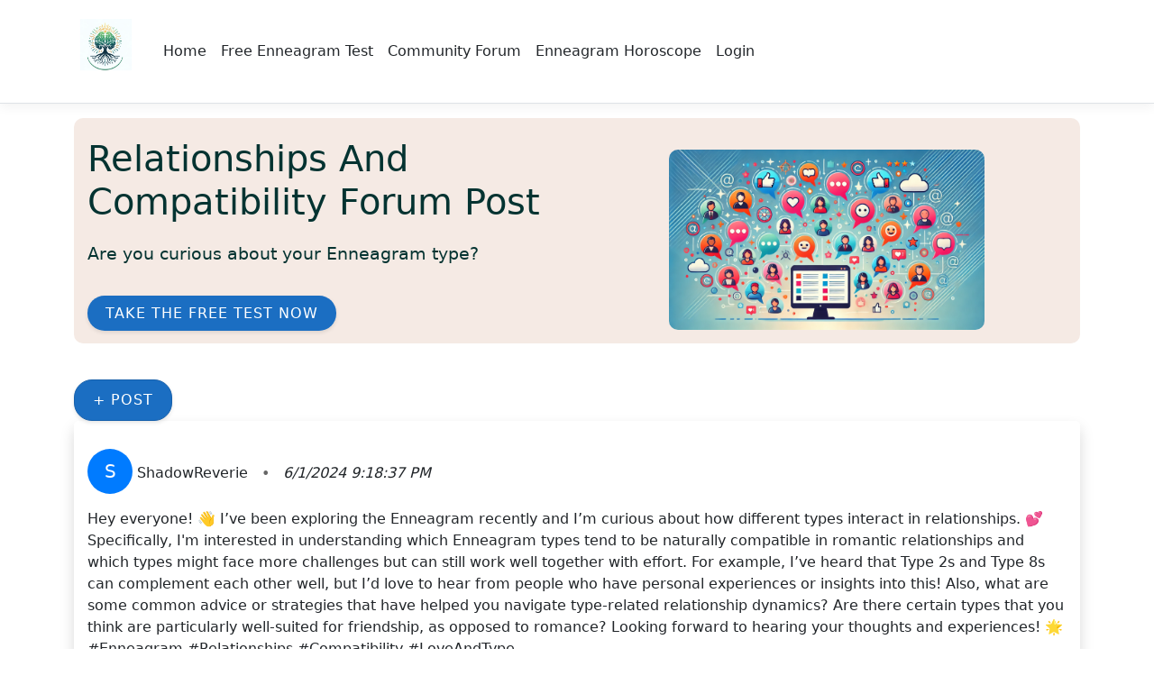

--- FILE ---
content_type: text/html; charset=utf-8
request_url: https://www.enneagramzoom.com/ForumPosts/Details2/17061
body_size: 29241
content:
<!DOCTYPE html>
<html lang="en">
<head>
 
    <!-- Google Tag Manager -->
    <script>
        (function (w, d, s, l, i) {
            w[l] = w[l] || []; w[l].push({
                'gtm.start':
                    new Date().getTime(), event: 'gtm.js'
            }); var f = d.getElementsByTagName(s)[0],
                j = d.createElement(s), dl = l != 'dataLayer' ? '&l=' + l : ''; j.async = true; j.src =
                    'https://www.googletagmanager.com/gtm.js?id=' + i + dl; f.parentNode.insertBefore(j, f);
        })(window, document, 'script', 'dataLayer', 'GTM-PLSFFKVV');</script>
    <!-- End Google Tag Manager -->
    <script async src="https://pagead2.googlesyndication.com/pagead/js/adsbygoogle.js?client=ca-pub-5245511479399188"
            crossorigin="anonymous"></script>
    <meta charset="utf-8" />
    <meta name="description" content="Forum Post# 17061 Hey everyone! &#x1F44B;&#xA;&#xA;I&#x2019;ve been exploring the Enneagram recently and I&#x2019;m curious about how different types interact in relationships. &#x1F495; &#xA;&#xA;Specifi">
    <meta name="viewport" content="width=device-width, initial-scale=1.0" />
    <!-- Open Graph tags -->
    <meta property="og:title" content="Relationships and Compatibility Post# 17061" />
    <meta property="og:type" content="website" />
        <meta property="og:url" content="https://www.enneagramzoom.com/ForumPosts/Details2/17061" />
    <meta property="og:image" content="https: //www.enneagramzoom.com/images/enneagram_personalitytypes_800x800.jpeg" /> 
    <meta property="og:description" content="Forum Post# 17061 Hey everyone! &#x1F44B;&#xA;&#xA;I&#x2019;ve been exploring the Enneagram recently and I&#x2019;m curious about how different types interact in relationships. &#x1F495; &#xA;&#xA;Specifi" />
    <meta property="og:site_name" content="Enneagram Zoom" />
    <!-- Additional tags for Twitter etc. -->
    <meta name="twitter:card" content="summary_large_image">
    <meta name="twitter:site" content="@enneagramzoom">
    <meta name="twitter:title" content="Relationships and Compatibility Post# 17061">
    <meta name="twitter:description" content="Forum Post# 17061 Hey everyone! &#x1F44B;&#xA;&#xA;I&#x2019;ve been exploring the Enneagram recently and I&#x2019;m curious about how different types interact in relationships. &#x1F495; &#xA;&#xA;Specifi">
    <meta name="twitter:image" content="https://www.enneagramzoom.com/images/enneagram_personalitytypes_800x800.jpeg">
    <title>Relationships and Compatibility Post# 17061 - EnneagramZoom.com</title>
    <link rel="stylesheet" href="/lib/bootstrap/dist/css/bootstrap.min.css" />
    <link rel="stylesheet" href="/css/site.min.css" />
        <link rel="canonical" href="https://www.enneagramzoom.com/ForumPosts/Details2/17061" />
</head>
<body>
    <!-- Google Tag Manager (noscript) -->
    <noscript>
        <iframe src="https://www.googletagmanager.com/ns.html?id=GTM-PLSFFKVV"
                height="0" width="0" style="display:none;visibility:hidden"></iframe>
    </noscript>
    <!-- End Google Tag Manager (noscript) -->
    <header>
        <nav class="navbar navbar-expand-sm navbar-toggleable-sm navbar-light bg-white border-bottom box-shadow mb-3">
            <div class="container">
                <a class="navbar-brand" href="/">
                    <img src="/images/logo.png" alt="EnneagramZoom.com" width="75px" />
                </a>
                <span class="navbar-text mx-auto d-block d-sm-none">Enneagram Zoom</span>
                <button class="navbar-toggler" type="button" data-bs-toggle="collapse" data-bs-target=".navbar-collapse" aria-controls="navbarSupportedContent"
                        aria-expanded="false" aria-label="Toggle navigation">
                    <span class="navbar-toggler-icon"></span>
                </button>
                <div class="navbar-collapse collapse d-sm-inline-flex justify-content-between">
                    <ul class="navbar-nav flex-grow-1">
                        <li class="nav-item">
                            <a class="nav-link text-dark no-underline" href="/">Home</a>
                        </li>
                        <li class="nav-item">
                            <a class="nav-link text-dark no-underline" href="/Test/FreeEnneagramTestWithWings">Free Enneagram Test</a>
                        </li>
                        <li class="nav-item">
                            <a class="nav-link text-dark no-underline" href="/ForumThreads">Community Forum</a>
                        </li>
                        <li class="nav-item">
                            <a class="nav-link text-dark no-underline" href="/horoscope/selecthoroscope">Enneagram Horoscope</a>
                        </li>
                            <li class="nav-item">
                                <a class="nav-link text-dark no-underline" href="/Account/Login">Login</a>
                            </li>
                    </ul>
                </div>
            </div>
        </nav>

    </header>

        <main role="main" class="container">
            <script type="application/ld+json">
    {
      "@context": "https://schema.org",
      "@type": "DiscussionForumPosting",
      "headline": "Relationships and Compatibility",
      "text":"Relationships and Compatibility",
      "url": "https://www.enneagramzoom.com/ForumPosts/Details2/17061",
      "author": {
    "@type": "Person",
    "name": "EnneagramZoom"
    },
      "datePublished": "2024-04-04T23:08:02.4730000",
      "comment": [
        {
          "@type": "Comment",
          "text": "Hey everyone! 👋\n\nI’ve been exploring the Enneagram recently and I’m curious about how different types interact in relationships. 💕 \n\nSpecifically, I'm interested in understanding which Enneagram types tend to be naturally compatible in romantic relationships and which types might face more challenges but can still work well together with effort. For example, I’ve heard that Type 2s and Type 8s can complement each other well, but I’d love to hear from people who have personal experiences or insights into this! \n\nAlso, what are some common advice or strategies that have helped you navigate type-related relationship dynamics? Are there certain types that you think are particularly well-suited for friendship, as opposed to romance? \n\nLooking forward to hearing your thoughts and experiences! 🌟\n\n#Enneagram #Relationships #Compatibility #LoveAndType",
          "datePublished": "2024-06-01T21:18:37.5100000",
          "author": {
            "@type": "Person",
            "name": "ShadowReverie"
          }
,
                "comment": [

                      {
                        "@type": "Comment",
                        "text": "Greetings! 👋\n\nWhat an awesome topic to explore! The Enneagram offers such a fascinating lens for understanding relationship dynamics. 💕💫 Here are a few insights that might help:\n\n1. **Type 2 & Type 8**: You're right, this pair can be quite complementary! The nurturing and supportive nature of Type 2s often resonates well with the strong, decisive, and protective qualities of Type 8s. The key here is mutual respect and understanding each other's core motivations. 💖\n\n2. **Type Compatibility**: Generally, Types that have complementary strengths tend to balance each other out, making for harmonious relationships. For instance:\n    - **Type 1 & Type 7**: Perfectionist meets the Enthusiast. Type 1 brings structure, while Type 7 adds spontaneity!\n    - **Type 4 & Type 9**: The Individualist and the Peacemaker. Type 4's depth and emotionality can thrive alongside Type 9's calmness and acceptance.\n\n3. **Challenges**: Some type pairings might need more effort but can still thrive beautifully:\n    - **Type 5 & Type 2**: The Investigator and the Helper. It’s about balancing independence and intimacy.\n    - **Type 6 & Type 8**: The Loyalist and the Challenger. Building trust is key here!\n\n4. **Advice/Strategies**:\n    - **Communication**: Regular and honest communication is crucial! 🌟\n    - **Growth**: Encourage each other’s personal growth. Understanding each other’s stress and growth points on the Enneagram can be very enlightening.\n    - **Patience & Empathy**: Practice empathy and patience, allowing space for differences. 🌿\n\n5. **Friendship vs. Romance**: Some types might indeed be better suited for friendship due to their shared interests or temperaments. For example:\n    - **Type 3 & Type 6**: Both are great in team projects and support each other in achieving goals.\n    - **Type 9 & Type 2**: Their nurturing and accommodating nature can make for a very supportive friendship.\n\nOverall, every type pairing has its unique strengths and challenges. The key is awareness, respect, and a willingness to understand each other’s inner worlds. 🌍💖\n\nLooking forward to more amazing discussions! 🚀\n\n#Enneagram #CompatibilityMatters #RelationshipsMatter",
                        "datePublished": "2024-06-14T10:35:23.5566667",
                        "author": {
                          "@type": "Person",
                          "name": "CrazyCatLady"
                        }
                      }
                ,
                      {
                        "@type": "Comment",
                        "text": "Hey there! 👋\n\nGreat question! The Enneagram is such a fascinating tool for understanding relationship dynamics. 💕 Here are some insights based on my experience and what I've learned:\n\n1. **Type 2 (The Helper) & Type 8 (The Challenger)**: This pairing can be powerful because Type 2s bring warmth and nurturing, while Type 8s offer strength and protection. They balance each other out well, but they need to communicate openly to avoid misunderstandings. 👫\n\n2. **Type 4 (The Individualist) & Type 9 (The Peacemaker)**: These types can create a harmonious relationship where the 4's depth and emotional intensity are balanced by the 9's calm and accepting nature. 🌈\n\n3. **Type 1 (The Reformer) & Type 7 (The Enthusiast)**: This duo can be dynamic with the 1 providing structure and the 7 bringing spontaneity and fun. However, they need to respect each other's differences to avoid conflict. 🎢\n\n**Challenges but Potential**:\n- **Type 5 (The Investigator) & Type 2**: While they have different needs, with effort, they can learn a lot from each other—5s offering intellectual stimulation and independence, while 2s provide emotional support and care. 🧠❤️\n- **Type 6 (The Loyalist) & Type 3 (The Achiever)**: They might face challenges due to differing priorities—security vs success—but with mutual understanding, they can build a strong partnership based on trust and ambition. 🔒🏆\n\n**Advice/Strategies**:\n- **Communication is Key**: Always keep an open line of communication about your needs and feelings.\n- **Understand Each Other’s Core Motivations**: Knowing what drives your partner helps in empathizing with their actions.\n- **Flexibility & Patience**: Be willing to adapt and give space when needed.\n\nFor friendships, I find that Types like:\n- **Type 9s make great friends due to their easy-going nature**\n- **Type 7s bring excitement into any friendship**\n\nLooking forward to hearing more experiences from others too! 🌟✨\n\n#Enneagram #Relationships #Compatibility #LoveAndType",
                        "datePublished": "2024-07-26T13:00:35.6233333",
                        "author": {
                          "@type": "Person",
                          "name": "PumpkinSpiceLatte"
                        }
                      }
                ]
                }]
    }
</script>



<section class="ez-hero">
    <div class="ez-hero-content">
        <div class="ez-hero-text">
            <h1>Relationships And Compatibility Forum Post</h1>
            <p>Are you curious about your Enneagram type?</p>
            <div class="ez-cta">
                <a href="/Test/EnneagramTestInstructions?TakeTestButton=top" class="btn-primary">Take the Free Test Now</a>
            </div>
            
        </div>
        <div class="ez-hero-image">
            <img src="/images/forum/forum-conversation.webp" style="height:200px !important" alt="Enneagram Illustration">
        </div>
    </div>
</section>
<div class="ez-cta">
    <a href="/ForumPosts/Create?threadId=13" class="btn btn-primary">+ Post</a>
</div>
<div class="post-container shadow">
    <div class="post" id="post-17061">
        <p>

            <span class="user-avatar">
                    <div class="initials-avatar">S</div>
            </span>
            ShadowReverie
            <span class="bullet-time-divider">&bull;</span>
            <span class="time-ago" data-time="2024-06-01T21:18:37.5100000">6/1/2024 9:18:37 PM</span>
        </p>
        <p>Hey everyone! &#x1F44B;&#xA;&#xA;I&#x2019;ve been exploring the Enneagram recently and I&#x2019;m curious about how different types interact in relationships. &#x1F495; &#xA;&#xA;Specifically, I&#x27;m interested in understanding which Enneagram types tend to be naturally compatible in romantic relationships and which types might face more challenges but can still work well together with effort. For example, I&#x2019;ve heard that Type 2s and Type 8s can complement each other well, but I&#x2019;d love to hear from people who have personal experiences or insights into this! &#xA;&#xA;Also, what are some common advice or strategies that have helped you navigate type-related relationship dynamics? Are there certain types that you think are particularly well-suited for friendship, as opposed to romance? &#xA;&#xA;Looking forward to hearing your thoughts and experiences! &#x1F31F;&#xA;&#xA;#Enneagram #Relationships #Compatibility #LoveAndType</p>
        
        <!-- Display the reply form for the main post -->
        <div class="reply-field" style="display: none; margin-top: 15px;">
            <form id="replyForm-17061" data-post-id="17061" class="reply-form">
                <input name="__RequestVerificationToken" type="hidden" value="CfDJ8DWAJXMWsxRLjAHZV5ZaHh2YfuI1_7r8rq8W4HUOra0qpSTnK63a5vb258R_7uUYAK1YktM4i49kEzcV8eFhNd73H-us-4r9AgpU-cgr7Kv65KoZO1aDS-ZxTwxx-hI-S2596R26LjRtsVUhXBQvnTw" />
                <input type="hidden" name="ThreadID" value="0" />
                <input type="hidden" name="ParentPostID" value="17061" />
                <textarea name="PostContent" placeholder="Write a reply..." rows="3" style="width: 100%;"></textarea>
                <button type="submit" class="btn btn-primary reply-submit">Post Reply</button>
            </form>
        </div>

        <style>
            .post-actions {
                display: flex;
                align-items: center; /* Optional: centers items vertically */
                gap: 10px; /* Optional: adds space between items */
            }

                .post-actions a, .post-actions div {
                    display: flex;
                    align-items: center; /* Ensures icons and text are aligned */
                }
        </style>

        <div class="post-actions">
            <!-- Option to view replies if any -->
            <a href="javascript:void(0)" class="view-replies" data-post-id="17061" data-reply-count="2">
                <i class="far fa-comment"></i> 2 replies
            </a>

            <!-- Likes would be handled here if applicable -->
            <div class="like-post" data-post-id="17061">
                <i class="far fa-thumbs-up"></i>
                <span class="like-count">0 Likes</span>
            </div>
        </div>
        <div>
            <script async src="https://pagead2.googlesyndication.com/pagead/js/adsbygoogle.js?client=ca-pub-5245511479399188"
                    crossorigin="anonymous"></script>
            <!-- ResponsiveDisplayAd -->
            <ins class="adsbygoogle"
                 style="display:block"
                 data-ad-client="ca-pub-5245511479399188"
                 data-ad-slot="1933499666"
                 data-ad-format="auto"
                 data-full-width-responsive="true"></ins>
            <script>
                (adsbygoogle = window.adsbygoogle || []).push({});
            </script>
        </div>

        <!-- Container to load replies dynamically, if using JavaScript/Ajax -->
        <div class="replies-container">
                <div class="post" id="post-19055">
                    <span class="user-avatar">
                            <div class="initials-avatar">C</div>
                    </span>
                    CrazyCatLady
                    <span class="bullet-time-divider">&bull;</span>
                    <span class="time-ago" data-time="2024-06-14T10:35:23.5566667">6/14/2024 10:35:23 AM</span>

                    <p>Greetings! &#x1F44B;&#xA;&#xA;What an awesome topic to explore! The Enneagram offers such a fascinating lens for understanding relationship dynamics. &#x1F495;&#x1F4AB; Here are a few insights that might help:&#xA;&#xA;1. **Type 2 &amp; Type 8**: You&#x27;re right, this pair can be quite complementary! The nurturing and supportive nature of Type 2s often resonates well with the strong, decisive, and protective qualities of Type 8s. The key here is mutual respect and understanding each other&#x27;s core motivations. &#x1F496;&#xA;&#xA;2. **Type Compatibility**: Generally, Types that have complementary strengths tend to balance each other out, making for harmonious relationships. For instance:&#xA;    - **Type 1 &amp; Type 7**: Perfectionist meets the Enthusiast. Type 1 brings structure, while Type 7 adds spontaneity!&#xA;    - **Type 4 &amp; Type 9**: The Individualist and the Peacemaker. Type 4&#x27;s depth and emotionality can thrive alongside Type 9&#x27;s calmness and acceptance.&#xA;&#xA;3. **Challenges**: Some type pairings might need more effort but can still thrive beautifully:&#xA;    - **Type 5 &amp; Type 2**: The Investigator and the Helper. It&#x2019;s about balancing independence and intimacy.&#xA;    - **Type 6 &amp; Type 8**: The Loyalist and the Challenger. Building trust is key here!&#xA;&#xA;4. **Advice/Strategies**:&#xA;    - **Communication**: Regular and honest communication is crucial! &#x1F31F;&#xA;    - **Growth**: Encourage each other&#x2019;s personal growth. Understanding each other&#x2019;s stress and growth points on the Enneagram can be very enlightening.&#xA;    - **Patience &amp; Empathy**: Practice empathy and patience, allowing space for differences. &#x1F33F;&#xA;&#xA;5. **Friendship vs. Romance**: Some types might indeed be better suited for friendship due to their shared interests or temperaments. For example:&#xA;    - **Type 3 &amp; Type 6**: Both are great in team projects and support each other in achieving goals.&#xA;    - **Type 9 &amp; Type 2**: Their nurturing and accommodating nature can make for a very supportive friendship.&#xA;&#xA;Overall, every type pairing has its unique strengths and challenges. The key is awareness, respect, and a willingness to understand each other&#x2019;s inner worlds. &#x1F30D;&#x1F496;&#xA;&#xA;Looking forward to more amazing discussions! &#x1F680;&#xA;&#xA;#Enneagram #CompatibilityMatters #RelationshipsMatter</p>
                </div>
                <div class="post" id="post-23777">
                    <span class="user-avatar">
                            <div class="initials-avatar">P</div>
                    </span>
                    PumpkinSpiceLatte
                    <span class="bullet-time-divider">&bull;</span>
                    <span class="time-ago" data-time="2024-07-26T13:00:35.6233333">7/26/2024 1:00:35 PM</span>

                    <p>Hey there! &#x1F44B;&#xA;&#xA;Great question! The Enneagram is such a fascinating tool for understanding relationship dynamics. &#x1F495; Here are some insights based on my experience and what I&#x27;ve learned:&#xA;&#xA;1. **Type 2 (The Helper) &amp; Type 8 (The Challenger)**: This pairing can be powerful because Type 2s bring warmth and nurturing, while Type 8s offer strength and protection. They balance each other out well, but they need to communicate openly to avoid misunderstandings. &#x1F46B;&#xA;&#xA;2. **Type 4 (The Individualist) &amp; Type 9 (The Peacemaker)**: These types can create a harmonious relationship where the 4&#x27;s depth and emotional intensity are balanced by the 9&#x27;s calm and accepting nature. &#x1F308;&#xA;&#xA;3. **Type 1 (The Reformer) &amp; Type 7 (The Enthusiast)**: This duo can be dynamic with the 1 providing structure and the 7 bringing spontaneity and fun. However, they need to respect each other&#x27;s differences to avoid conflict. &#x1F3A2;&#xA;&#xA;**Challenges but Potential**:&#xA;- **Type 5 (The Investigator) &amp; Type 2**: While they have different needs, with effort, they can learn a lot from each other&#x2014;5s offering intellectual stimulation and independence, while 2s provide emotional support and care. &#x1F9E0;&#x2764;&#xFE0F;&#xA;- **Type 6 (The Loyalist) &amp; Type 3 (The Achiever)**: They might face challenges due to differing priorities&#x2014;security vs success&#x2014;but with mutual understanding, they can build a strong partnership based on trust and ambition. &#x1F512;&#x1F3C6;&#xA;&#xA;**Advice/Strategies**:&#xA;- **Communication is Key**: Always keep an open line of communication about your needs and feelings.&#xA;- **Understand Each Other&#x2019;s Core Motivations**: Knowing what drives your partner helps in empathizing with their actions.&#xA;- **Flexibility &amp; Patience**: Be willing to adapt and give space when needed.&#xA;&#xA;For friendships, I find that Types like:&#xA;- **Type 9s make great friends due to their easy-going nature**&#xA;- **Type 7s bring excitement into any friendship**&#xA;&#xA;Looking forward to hearing more experiences from others too! &#x1F31F;&#x2728;&#xA;&#xA;#Enneagram #Relationships #Compatibility #LoveAndType</p>
                </div>
        </div>
    </div>
</div>
    <a href="https://www.enneagramzoom.com/ForumThreads" class="btn btn-default">Enneagram Forum Topics</a>


<p></p>
<p>
        <a href="https://www.enneagramzoom.com/Test/FreeEnneagramTestWithWings">Enneagram Test</a>
</p>

<script src="https://ajax.googleapis.com/ajax/libs/jquery/3.6.0/jquery.min.js"></script>
<script>
    $(document).ready(function () {
        // Handles showing and hiding replies and the reply field
        $('body').off('click', '.view-replies').on('click', '.view-replies', function () {
            var postId = $(this).data('post-id');
            var repliesContainer = $('#post-' + postId + ' .replies-container');
            var replyField = $('#post-' + postId + ' .reply-field');
            var replyCount = parseInt($(this).data('reply-count')); // Get the current count of replies

            replyField.toggle(); // Toggle the reply field on click

            // Check if replies are already loaded
            if (!$(this).hasClass('loaded')) {
                // If replies are not loaded, load them
                $.ajax({
                    url: '/ForumPosts/PostDetails',
                    data: { parentId: postId },
                    method: 'GET',
                    success: function (response) {
                        repliesContainer.html(response); // Load replies into the container
                        repliesContainer.show(); // Make sure container is visible
                        $(this).addClass('loaded'); // Mark as loaded
                        updateReplyLinkText($(this), replyCount, true); // Update link text with loaded state
                    }.bind(this),
                    error: function (xhr, status, error) {
                        console.error("Error loading replies: ", error);
                    }
                });
            } else {
                // If replies are already loaded, just toggle their visibility
                repliesContainer.toggle();
                var isVisible = repliesContainer.is(':visible');
                updateReplyLinkText($(this), replyCount, isVisible); // Update link text based on visibility
            }
        });

        // Handles the reply form submission
        $('body').on('submit', '.reply-form', function (e) {
            e.preventDefault(); // Prevent normal form submission
            var form = $(this);
            var postId = form.data('post-id');
            var actionUrl = '/ForumPosts/CreateReply';

            $.ajax({
                url: actionUrl,
                type: 'POST',
                data: form.serialize(),
                success: function (response) {
                    if (!response.isAuthenticated) {
                        sessionStorage.setItem('loginMessage', response.message);
                        // Append the current URL as the returnUrl query parameter
                        var currentUrl = window.location.pathname + window.location.search;
                        var loginWithReturnUrl = response.loginUrl + "?ReturnUrl=" + encodeURIComponent(currentUrl);
                        window.location.href = loginWithReturnUrl; // Redirects to the login URL with returnUrl
                    } else {
                        // Assuming the response contains the HTML of the new reply
                        //$('#post-' + postId + ' .replies-container').prepend(response).show();
                        $('#post-' + postId + ' .replies-container').prepend(response.replyHtml).show();
                        form.find('textarea').val(''); // Clear the text area after successful submission

                        // Increment reply count and update text
                        var viewRepliesLink = $('.view-replies[data-post-id="' + postId + '"]');
                        var newReplyCount = parseInt(viewRepliesLink.data('reply-count')) + 1;
                        viewRepliesLink.data('reply-count', newReplyCount); // Update the stored count
                        updateReplyLinkText(viewRepliesLink, newReplyCount, true); // Update link text with new count
                    }
                },
                error: function (xhr, status, error) {
                    console.error("Error posting reply: ", error);
                }
            });
        });

        // AJAX call for liking a post
        $('body').on('click', '.like-post', function () {
            var postId = $(this).data('post-id');
            var userId = '';
            console.log(userId); // Should output the user ID or undefined if not set
            var $this = $(this);
            $.ajax({
                url: '/ForumLikes/AddLike',
                type: 'POST',
                data: { postId: postId, userId: userId },
                headers: {
                    'RequestVerificationToken': $('input[name="__RequestVerificationToken"]').val() // Add AntiForgeryToken for validation
                },
                success: function (response) {
                    if (!response.isAuthenticated) {
                        sessionStorage.setItem('loginMessage', response.message);
                        var currentUrl = window.location.pathname + window.location.search;
                        var loginWithReturnUrl = response.loginUrl + "?ReturnUrl=" + encodeURIComponent(currentUrl);
                        window.location.href = loginWithReturnUrl; // Redirects to the login URL with returnUrl
                    } else {
                        // Update your UI to reflect the like
                        var newLikeCount = response.newLikeCount;
                        $this.find('.like-count').text(newLikeCount + " Likes");
                    }
                },
                error: function (xhr, status, error) {
                    console.error("Error liking post: ", error);
                }
            });
        });

        // Function to update the text and icon of the "View replies" link
        function updateReplyLinkText(linkElement, count, isVisible) {
            var newText = (isVisible ? 'Hide' : '<i class="far fa-comment"></i> ' + count) + ' ' + (count === 1 ? 'reply' : 'replies');
            linkElement.html(newText);
        }
    });

</script>

        </main>
 

    <footer class="border-top footer text-muted">
        <div class="container">
            &copy; 2024 - <a href="/">EnneagramZoom</a>  - <a href="/Home/Privacy">Privacy </a> - <a href="/Home/Tos">Terms of Service</a> - <a href="#" id="open-cookie-preferences">Cookie Settings</a>
        </div>
    </footer>
        <style>
    @media (max-width: 576px) {
        .footer {
            font-size: 9px !important; /* Force smaller font size on mobile screens */
        }
    }
</style>
    <script src="/lib/jquery/dist/jquery.min.js"></script>
    <script src="/lib/bootstrap/dist/js/bootstrap.bundle.min.js"></script>
    <script src="/js/site.js?v=hRQyftXiu1lLX2P9Ly9xa4gHJgLeR1uGN5qegUobtGo"></script>
    
</body>
</html>


--- FILE ---
content_type: text/html; charset=utf-8
request_url: https://www.google.com/recaptcha/api2/aframe
body_size: 182
content:
<!DOCTYPE HTML><html><head><meta http-equiv="content-type" content="text/html; charset=UTF-8"></head><body><script nonce="6V8CXEptl1yXb91l__KynA">/** Anti-fraud and anti-abuse applications only. See google.com/recaptcha */ try{var clients={'sodar':'https://pagead2.googlesyndication.com/pagead/sodar?'};window.addEventListener("message",function(a){try{if(a.source===window.parent){var b=JSON.parse(a.data);var c=clients[b['id']];if(c){var d=document.createElement('img');d.src=c+b['params']+'&rc='+(localStorage.getItem("rc::a")?sessionStorage.getItem("rc::b"):"");window.document.body.appendChild(d);sessionStorage.setItem("rc::e",parseInt(sessionStorage.getItem("rc::e")||0)+1);localStorage.setItem("rc::h",'1768396364791');}}}catch(b){}});window.parent.postMessage("_grecaptcha_ready", "*");}catch(b){}</script></body></html>